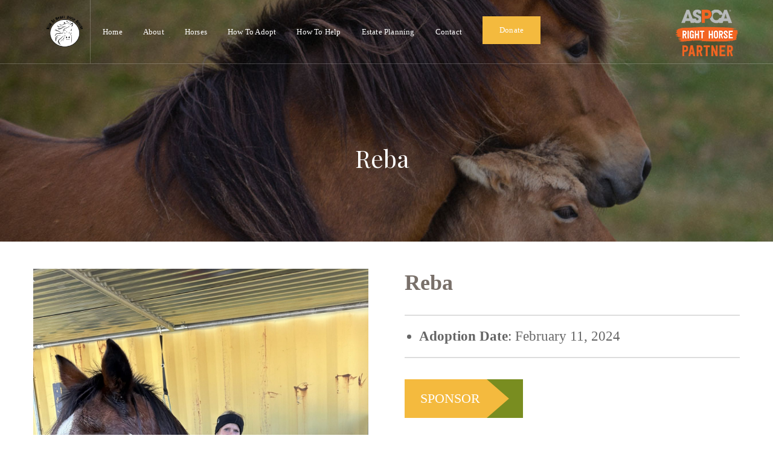

--- FILE ---
content_type: text/html
request_url: https://wildathearthorserescue.org/horse/reba/
body_size: 10083
content:
<!DOCTYPE html>
<html lang="en-US" class="no-js">
<head>
<meta charset="UTF-8">
<meta name="SKYPE_TOOLBAR" content="SKYPE_TOOLBAR_PARSER_COMPATIBLE" />
<link rel="profile" href="https://gmpg.org/xfn/11">
<meta name="viewport" content="width=device-width, initial-scale=1">
<script> 'use strict'; (function(html){html.className = html.className.replace(/\bno-js\b/,'js')})(document.documentElement);</script>
<meta name='robots' content='index, follow, max-image-preview:large, max-snippet:-1, max-video-preview:-1' />
<!-- This site is optimized with the Yoast SEO plugin v26.5 - https://yoast.com/wordpress/plugins/seo/ -->
<title>Reba - Wild At Heart Horse Rescue</title>
<link rel="canonical" href="https://wildathearthorserescue.org/horse/reba/" />
<meta property="og:locale" content="en_US" />
<meta property="og:type" content="article" />
<meta property="og:title" content="Reba - Wild At Heart Horse Rescue" />
<meta property="og:url" content="https://wildathearthorserescue.org/horse/reba/" />
<meta property="og:site_name" content="Wild At Heart Horse Rescue" />
<meta property="article:modified_time" content="2024-02-17T01:55:59+00:00" />
<meta property="og:image" content="https://wildathearthorserescue.org/wp-content/uploads/2024/01/IMG_7364-scaled-e1708134925457.jpeg" />
<meta property="og:image:width" content="1920" />
<meta property="og:image:height" content="2560" />
<meta property="og:image:type" content="image/jpeg" />
<meta name="twitter:card" content="summary_large_image" />
<meta name="twitter:label1" content="Est. reading time" />
<meta name="twitter:data1" content="1 minute" />
<script type="application/ld+json" class="yoast-schema-graph">{"@context":"https://schema.org","@graph":[{"@type":"WebPage","@id":"https://wildathearthorserescue.org/horse/reba/","url":"https://wildathearthorserescue.org/horse/reba/","name":"Reba - Wild At Heart Horse Rescue","isPartOf":{"@id":"https://wildathearthorserescue.org/#website"},"primaryImageOfPage":{"@id":"https://wildathearthorserescue.org/horse/reba/#primaryimage"},"image":{"@id":"https://wildathearthorserescue.org/horse/reba/#primaryimage"},"thumbnailUrl":"https://wildathearthorserescue.org/wp-content/uploads/2024/01/IMG_7364-scaled-e1708134925457.jpeg","datePublished":"2024-01-02T04:10:05+00:00","dateModified":"2024-02-17T01:55:59+00:00","breadcrumb":{"@id":"https://wildathearthorserescue.org/horse/reba/#breadcrumb"},"inLanguage":"en-US","potentialAction":[{"@type":"ReadAction","target":["https://wildathearthorserescue.org/horse/reba/"]}]},{"@type":"ImageObject","inLanguage":"en-US","@id":"https://wildathearthorserescue.org/horse/reba/#primaryimage","url":"https://wildathearthorserescue.org/wp-content/uploads/2024/01/IMG_7364-scaled-e1708134925457.jpeg","contentUrl":"https://wildathearthorserescue.org/wp-content/uploads/2024/01/IMG_7364-scaled-e1708134925457.jpeg","width":1920,"height":2560},{"@type":"BreadcrumbList","@id":"https://wildathearthorserescue.org/horse/reba/#breadcrumb","itemListElement":[{"@type":"ListItem","position":1,"name":"Home","item":"https://wildathearthorserescue.org/"},{"@type":"ListItem","position":2,"name":"Reba"}]},{"@type":"WebSite","@id":"https://wildathearthorserescue.org/#website","url":"https://wildathearthorserescue.org/","name":"Wild At Heart Horse Rescue","description":"Wild At Heart","potentialAction":[{"@type":"SearchAction","target":{"@type":"EntryPoint","urlTemplate":"https://wildathearthorserescue.org/?s={search_term_string}"},"query-input":{"@type":"PropertyValueSpecification","valueRequired":true,"valueName":"search_term_string"}}],"inLanguage":"en-US"}]}</script>
<!-- / Yoast SEO plugin. -->
<link rel='dns-prefetch' href='//fonts.googleapis.com' />
<link rel="alternate" type="application/rss+xml" title="Wild At Heart Horse Rescue &raquo; Feed" href="https://wildathearthorserescue.org/feed/" />
<link rel="alternate" title="oEmbed (JSON)" type="application/json+oembed" href="https://wildathearthorserescue.org/wp-json/oembed/1.0/embed?url=https%3A%2F%2Fwildathearthorserescue.org%2Fhorse%2Freba%2F" />
<link rel="alternate" title="oEmbed (XML)" type="text/xml+oembed" href="https://wildathearthorserescue.org/wp-json/oembed/1.0/embed?url=https%3A%2F%2Fwildathearthorserescue.org%2Fhorse%2Freba%2F&#038;format=xml" />
<style>
.lazyload,
.lazyloading {
max-width: 100%;
}
</style>
<style id='wp-img-auto-sizes-contain-inline-css'>
img:is([sizes=auto i],[sizes^="auto," i]){contain-intrinsic-size:3000px 1500px}
/*# sourceURL=wp-img-auto-sizes-contain-inline-css */
</style>
<!-- <link rel='stylesheet' id='sbi_styles-css' href='https://wildathearthorserescue.org/wp-content/plugins/instagram-feed-pro/css/sbi-styles.min.css?ver=5.12.1'  media='all' /> -->
<!-- <link rel='stylesheet' id='contact-form-7-css' href='https://wildathearthorserescue.org/wp-content/plugins/contact-form-7/includes/css/styles.css?ver=6.1.4'  media='all' /> -->
<!-- <link rel='stylesheet' id='font-awesome-css' href='https://wildathearthorserescue.org/wp-content/plugins/themestek-attorco-extras/icon-picker/icon-libraries/font-awesome/css/font-awesome.min.css?ver=05f2d922970a7d1c6ea9cf4998082c24'  media='all' /> -->
<!-- <link rel='stylesheet' id='themify-css' href='https://wildathearthorserescue.org/wp-content/plugins/themestek-attorco-extras/icon-picker/icon-libraries/themify-icons/themify-icons.css?ver=05f2d922970a7d1c6ea9cf4998082c24'  media='all' /> -->
<!-- <link rel='stylesheet' id='sgicon-css' href='https://wildathearthorserescue.org/wp-content/plugins/themestek-attorco-extras/icon-picker/icon-libraries/stroke-gap-icons/style.css?ver=05f2d922970a7d1c6ea9cf4998082c24'  media='all' /> -->
<!-- <link rel='stylesheet' id='vc_linecons-css' href='https://wildathearthorserescue.org/wp-content/plugins/js_composer/assets/css/lib/vc-linecons/vc_linecons_icons.min.css?ver=7.1'  media='all' /> -->
<!-- <link rel='stylesheet' id='themestek_attorco_business_icon-css' href='https://wildathearthorserescue.org/wp-content/plugins/themestek-attorco-extras/icon-picker/icon-libraries/themestek-attorco-icons/flaticon.css?ver=05f2d922970a7d1c6ea9cf4998082c24'  media='all' /> -->
<link rel="stylesheet" type="text/css" href="//wildathearthorserescue.org/wp-content/cache/wpfc-minified/7ikv0lge/g43d4.css" media="all"/>
<link rel='stylesheet' id='themestek-cs-google-fonts-css' href='//fonts.googleapis.com/css?family=Nunito+Sans%3A700%7CMontserrat%3A100%2C100italic%2C200%2C200italic%2C300%2C300italic%2C400%2Citalic%2C500%2C500italic%2C600%2C600italic%2C700%2C700italic%2C800%2C800italic%2C900%2C900italic%7CPlayfair+Display%3A400%2Citalic%2C700%2C700italic%2C900%2C900italic&#038;ver=1.0.0'  media='all' />
<!-- <link rel='stylesheet' id='themestek-base-icons-css' href='https://wildathearthorserescue.org/wp-content/themes/attorco/libraries/themestek-attorco-icons/css/themestek-attorco-icons.css?ver=05f2d922970a7d1c6ea9cf4998082c24'  media='all' /> -->
<!-- <link rel='stylesheet' id='perfect-scrollbar-css' href='https://wildathearthorserescue.org/wp-content/themes/attorco/libraries/perfect-scrollbar/perfect-scrollbar.min.css?ver=05f2d922970a7d1c6ea9cf4998082c24'  media='all' /> -->
<!-- <link rel='stylesheet' id='chrisbracco-tooltip-css' href='https://wildathearthorserescue.org/wp-content/themes/attorco/libraries/chrisbracco-tooltip/chrisbracco-tooltip.min.css?ver=05f2d922970a7d1c6ea9cf4998082c24'  media='all' /> -->
<!-- <link rel='stylesheet' id='multi-columns-row-css' href='https://wildathearthorserescue.org/wp-content/themes/attorco/css/multi-columns-row.css?ver=05f2d922970a7d1c6ea9cf4998082c24'  media='all' /> -->
<!-- <link rel='stylesheet' id='select2-css' href='https://wildathearthorserescue.org/wp-content/themes/attorco/libraries/select2/select2.min.css?ver=05f2d922970a7d1c6ea9cf4998082c24'  media='all' /> -->
<!-- <link rel='stylesheet' id='flexslider-css' href='https://wildathearthorserescue.org/wp-content/plugins/js_composer/assets/lib/flexslider/flexslider.min.css?ver=7.1'  media='all' /> -->
<!-- <link rel='stylesheet' id='slick-css' href='https://wildathearthorserescue.org/wp-content/themes/attorco/libraries/slick/slick.css?ver=05f2d922970a7d1c6ea9cf4998082c24'  media='all' /> -->
<!-- <link rel='stylesheet' id='slick-theme-css' href='https://wildathearthorserescue.org/wp-content/themes/attorco/libraries/slick/slick-theme.css?ver=05f2d922970a7d1c6ea9cf4998082c24'  media='all' /> -->
<!-- <link rel='stylesheet' id='prettyphoto-css' href='https://wildathearthorserescue.org/wp-content/plugins/js_composer/assets/lib/prettyphoto/css/prettyPhoto.min.css?ver=7.1'  media='all' /> -->
<!-- <link rel='stylesheet' id='bootstrap-css' href='https://wildathearthorserescue.org/wp-content/themes/attorco/css/bootstrap.min.css?ver=05f2d922970a7d1c6ea9cf4998082c24'  media='all' /> -->
<!-- <link rel='stylesheet' id='bootstrap-theme-css' href='https://wildathearthorserescue.org/wp-content/themes/attorco/css/bootstrap-theme.min.css?ver=05f2d922970a7d1c6ea9cf4998082c24'  media='all' /> -->
<!-- <link rel='stylesheet' id='attorco-core-style-css' href='https://wildathearthorserescue.org/wp-content/themes/attorco/css/core.min.css?ver=05f2d922970a7d1c6ea9cf4998082c24'  media='all' /> -->
<!-- <link rel='stylesheet' id='js_composer_front-css' href='https://wildathearthorserescue.org/wp-content/plugins/js_composer/assets/css/js_composer.min.css?ver=7.1'  media='all' /> -->
<!-- <link rel='stylesheet' id='attorco-master-style-css' href='https://wildathearthorserescue.org/wp-content/themes/attorco/css/master-advanced.min.css?ver=05f2d922970a7d1c6ea9cf4998082c24'  media='all' /> -->
<!-- <link rel='stylesheet' id='attorco-responsive-style-css' href='https://wildathearthorserescue.org/wp-content/themes/attorco/css/responsive-advanced.min.css?ver=05f2d922970a7d1c6ea9cf4998082c24'  media='all' /> -->
<!-- <link rel='stylesheet' id='attorco-child-style-css' href='https://wildathearthorserescue.org/wp-content/themes/attorco-child/style.css?ver=05f2d922970a7d1c6ea9cf4998082c24'  media='all' /> -->
<!-- <link rel='stylesheet' id='tste-attorco-theme-style-css' href='https://wildathearthorserescue.org/wp-admin/admin-ajax.php?action=themestek_theme_css&#038;ver=05f2d922970a7d1c6ea9cf4998082c24'  media='all' /> -->
<!-- <link rel='stylesheet' id='ari-fancybox-css' href='https://wildathearthorserescue.org/wp-content/plugins/ari-fancy-lightbox/assets/fancybox/jquery.fancybox.min.css?ver=1.4.1'  media='all' /> -->
<link rel="stylesheet" type="text/css" href="//wildathearthorserescue.org/wp-content/cache/wpfc-minified/m0w5rbi1/g43d4.css" media="all"/>
<style id='ari-fancybox-inline-css'>
BODY .fancybox-container{z-index:200000}BODY .fancybox-is-open .fancybox-bg{opacity:0.87}BODY .fancybox-bg {background-color:#0f0f11}BODY .fancybox-thumbs {background-color:#ffffff}
/*# sourceURL=ari-fancybox-inline-css */
</style>
<script src='//wildathearthorserescue.org/wp-content/cache/wpfc-minified/1b86kzad/hdjk2.js' type="text/javascript"></script>
<!-- <script  src="https://wildathearthorserescue.org/wp-includes/js/jquery/jquery.min.js?ver=3.7.1" id="jquery-core-js"></script> -->
<!-- <script  src="https://wildathearthorserescue.org/wp-includes/js/jquery/jquery-migrate.min.js?ver=3.4.1" id="jquery-migrate-js"></script> -->
<!-- <script  src="https://wildathearthorserescue.org/wp-content/plugins/themestek-attorco-extras/js/jquery-resize.min.js?ver=05f2d922970a7d1c6ea9cf4998082c24" id="jquery-resize-js"></script> -->
<script id="ari-fancybox-js-extra">
/* <![CDATA[ */
var ARI_FANCYBOX = {"lightbox":{"backFocus":false,"trapFocus":false,"thumbs":{"hideOnClose":false},"touch":{"vertical":true,"momentum":true},"buttons":["slideShow","fullScreen","thumbs","close"],"lang":"custom","i18n":{"custom":{"PREV":"Previous","NEXT":"Next","PLAY_START":"Start slideshow (P)","PLAY_STOP":"Stop slideshow (P)","FULL_SCREEN":"Full screen (F)","THUMBS":"Thumbnails (G)","CLOSE":"Close (Esc)","ERROR":"The requested content cannot be loaded. \u003Cbr/\u003E Please try again later."}}},"convert":{"wp_gallery":{"grouping":false},"pdf":{"convert":true},"nextgen":{"convert":true}},"sanitize":null,"viewers":{"pdfjs":{"url":"https://wildathearthorserescue.org/wp-content/plugins/ari-fancy-lightbox/assets/pdfjs/web/viewer.html"}}};
//# sourceURL=ari-fancybox-js-extra
/* ]]> */
</script>
<script src='//wildathearthorserescue.org/wp-content/cache/wpfc-minified/6xie4kp2/hdjk2.js' type="text/javascript"></script>
<!-- <script  src="https://wildathearthorserescue.org/wp-content/plugins/ari-fancy-lightbox/assets/fancybox/jquery.fancybox.min.js?ver=1.4.1" id="ari-fancybox-js"></script> -->
<script></script><link rel="EditURI" type="application/rsd+xml" title="RSD" href="https://wildathearthorserescue.org/xmlrpc.php?rsd" />
<link rel='shortlink' href='https://wildathearthorserescue.org/?p=2649' />
<!-- Facebook Pixel Code -->
<script>
!function(f,b,e,v,n,t,s)
{if(f.fbq)return;n=f.fbq=function(){n.callMethod?
n.callMethod.apply(n,arguments):n.queue.push(arguments)};
if(!f._fbq)f._fbq=n;n.push=n;n.loaded=!0;n.version='2.0';
n.queue=[];t=b.createElement(e);t.async=!0;
t.src=v;s=b.getElementsByTagName(e)[0];
s.parentNode.insertBefore(t,s)}(window, document,'script',
'https://connect.facebook.net/en_US/fbevents.js');
fbq('init', '926604248167550');
fbq('track', 'PageView');
</script>
<!-- End Facebook Pixel Code --><meta name="et-api-version" content="v1"><meta name="et-api-origin" content="https://wildathearthorserescue.org"><link rel="https://theeventscalendar.com/" href="https://wildathearthorserescue.org/wp-json/tribe/tickets/v1/" />		<script>
document.documentElement.className = document.documentElement.className.replace('no-js', 'js');
</script>
<style>
.no-js img.lazyload {
display: none;
}
figure.wp-block-image img.lazyloading {
min-width: 150px;
}
.lazyload,
.lazyloading {
--smush-placeholder-width: 100px;
--smush-placeholder-aspect-ratio: 1/1;
width: var(--smush-image-width, var(--smush-placeholder-width)) !important;
aspect-ratio: var(--smush-image-aspect-ratio, var(--smush-placeholder-aspect-ratio)) !important;
}
.lazyload, .lazyloading {
opacity: 0;
}
.lazyloaded {
opacity: 1;
transition: opacity 400ms;
transition-delay: 0ms;
}
</style>
<!-- Inline CSS Start --><!-- Inline CSS End --><meta name="generator" content="Powered by WPBakery Page Builder - drag and drop page builder for WordPress."/>
<meta name="generator" content="Powered by Slider Revolution 6.5.4 - responsive, Mobile-Friendly Slider Plugin for WordPress with comfortable drag and drop interface." />
<link rel="icon" href="https://wildathearthorserescue.org/wp-content/uploads/2020/10/cropped-logofinal-1-32x32.png" sizes="32x32" />
<link rel="icon" href="https://wildathearthorserescue.org/wp-content/uploads/2020/10/cropped-logofinal-1-192x192.png" sizes="192x192" />
<link rel="apple-touch-icon" href="https://wildathearthorserescue.org/wp-content/uploads/2020/10/cropped-logofinal-1-180x180.png" />
<meta name="msapplication-TileImage" content="https://wildathearthorserescue.org/wp-content/uploads/2020/10/cropped-logofinal-1-270x270.png" />
<script>function setREVStartSize(e){
//window.requestAnimationFrame(function() {				 
window.RSIW = window.RSIW===undefined ? window.innerWidth : window.RSIW;	
window.RSIH = window.RSIH===undefined ? window.innerHeight : window.RSIH;	
try {								
var pw = document.getElementById(e.c).parentNode.offsetWidth,
newh;
pw = pw===0 || isNaN(pw) ? window.RSIW : pw;
e.tabw = e.tabw===undefined ? 0 : parseInt(e.tabw);
e.thumbw = e.thumbw===undefined ? 0 : parseInt(e.thumbw);
e.tabh = e.tabh===undefined ? 0 : parseInt(e.tabh);
e.thumbh = e.thumbh===undefined ? 0 : parseInt(e.thumbh);
e.tabhide = e.tabhide===undefined ? 0 : parseInt(e.tabhide);
e.thumbhide = e.thumbhide===undefined ? 0 : parseInt(e.thumbhide);
e.mh = e.mh===undefined || e.mh=="" || e.mh==="auto" ? 0 : parseInt(e.mh,0);		
if(e.layout==="fullscreen" || e.l==="fullscreen") 						
newh = Math.max(e.mh,window.RSIH);					
else{					
e.gw = Array.isArray(e.gw) ? e.gw : [e.gw];
for (var i in e.rl) if (e.gw[i]===undefined || e.gw[i]===0) e.gw[i] = e.gw[i-1];					
e.gh = e.el===undefined || e.el==="" || (Array.isArray(e.el) && e.el.length==0)? e.gh : e.el;
e.gh = Array.isArray(e.gh) ? e.gh : [e.gh];
for (var i in e.rl) if (e.gh[i]===undefined || e.gh[i]===0) e.gh[i] = e.gh[i-1];
var nl = new Array(e.rl.length),
ix = 0,						
sl;					
e.tabw = e.tabhide>=pw ? 0 : e.tabw;
e.thumbw = e.thumbhide>=pw ? 0 : e.thumbw;
e.tabh = e.tabhide>=pw ? 0 : e.tabh;
e.thumbh = e.thumbhide>=pw ? 0 : e.thumbh;					
for (var i in e.rl) nl[i] = e.rl[i]<window.RSIW ? 0 : e.rl[i];
sl = nl[0];									
for (var i in nl) if (sl>nl[i] && nl[i]>0) { sl = nl[i]; ix=i;}															
var m = pw>(e.gw[ix]+e.tabw+e.thumbw) ? 1 : (pw-(e.tabw+e.thumbw)) / (e.gw[ix]);					
newh =  (e.gh[ix] * m) + (e.tabh + e.thumbh);
}
var el = document.getElementById(e.c);
if (el!==null && el) el.style.height = newh+"px";					
el = document.getElementById(e.c+"_wrapper");
if (el!==null && el) el.style.height = newh+"px";
} catch(e){
console.log("Failure at Presize of Slider:" + e)
}					   
//});
};</script>
<style id="wp-custom-css">
.grecaptcha-badge {
z-index: 10;
}
.site-main{
padding-top: 0px;
}
.themestek-row.wpb_row .themestek-total-col-2.{
position:relative;
}
.vc-hoverbox-inner .vc-hoverbox-block.vc-hoverbox-front.lazyloaded:before {
content: "";
position: absolute;
top: 0;
left: 0;
width: 100%;
height: 100%;
background: rgba(0, 0, 0,0.8);
z-index:-1;
border-radius: 10px;
}
#site-header-menu #site-navigation div.nav-menu > ul > li > a {
text-transform:capitalize;;
}
body .vc-hoverbox-block-inner.vc-hoverbox-back-inner {
font-size: 20px;
}
body .vc-hoverbox-block-inner.vc-hoverbox-back-inner strong {
font-size: 20px;
}
@media only screen and (max-width:767px) {
body .img-mt {margin-top:30px;}
body .img-mb {margin-bottom:30px !important;}	
body .para-mt {margin-top:15px !important;}
body .mobile-order .1 {order:1;}
body .entry-content {padding:0rem;
}	 
body .vc-hoverbox-wrapper.vc_custom_1725861239517 {
padding-top: 23px;
}
body .vc-hoverbox-wrapper.vc_custom_1725861407521 {
padding-top: 23px;
}	
body .vc_custom_1725868246111 {
margin-top: 5rem !important;
}
body .themestek-column.box-items.wpb_column.vc_column_container.vc_col-sm-4 {
margin-top: 8px;
}
body .vc_custom_1726489582613 {
padding-right:0 !important; 
padding-left:0 !important;
}
}
</style>
<noscript><style> .wpb_animate_when_almost_visible { opacity: 1; }</style></noscript>	    <!-- Google tag (gtag.js) -->
<script async src="https://www.googletagmanager.com/gtag/js?id=AW-11325926316"></script>
<script>
window.dataLayer = window.dataLayer || [];
function gtag(){dataLayer.push(arguments);}
gtag('js', new Date());
gtag('config', 'AW-11325926316');
</script>
<!-- Google Tag Manager -->
<script>(function(w,d,s,l,i){w[l]=w[l]||[];w[l].push({'gtm.start':
new Date().getTime(),event:'gtm.js'});var f=d.getElementsByTagName(s)[0],
j=d.createElement(s),dl=l!='dataLayer'?'&l='+l:'';j.async=true;j.src=
'https://www.googletagmanager.com/gtm.js?id='+i+dl;f.parentNode.insertBefore(j,f);
})(window,document,'script','dataLayer','GTM-TCXB9QLL');</script>
<!-- End Google Tag Manager -->
<!-- <link rel='stylesheet' id='rs-plugin-settings-css' href='https://wildathearthorserescue.org/wp-content/plugins/revslider/public/assets/css/rs6.css?ver=6.5.4'  media='all' /> -->
<link rel="stylesheet" type="text/css" href="//wildathearthorserescue.org/wp-content/cache/wpfc-minified/lx8udo6t/hdjk1.css" media="all"/>
<style id='rs-plugin-settings-inline-css'>
#rs-demo-id {}
/*# sourceURL=rs-plugin-settings-inline-css */
</style>
</head>
<body class="wp-singular horse-template-default single single-horse postid-2649 wp-theme-attorco wp-child-theme-attorco-child tribe-no-js themestek-headerstyle-classic-overlay-fullwidth themestek-wide themestek-sidebar-true themestek-sidebar-right wpb-js-composer js-comp-ver-7.1 vc_responsive tribe-theme-attorco">
<!-- Google Tag Manager (noscript) -->
<noscript><iframe data-src="https://www.googletagmanager.com/ns.html?id=GTM-TCXB9QLL"
height="0" width="0" style="display:none;visibility:hidden" src="[data-uri]" class="lazyload" data-load-mode="1"></iframe></noscript>
<!-- End Google Tag Manager (noscript) -->
<div id="themestek-home"></div>
<div class="main-holder">
<div id="page" class="hfeed site">
<header id="masthead" class=" themestek-header-style-classic-fullwidth themestek-header-overlay themestek-main-menu-total-8 themestek-main-menu-more-than-six">
<div class="themestek-header-block  themestek-mmenu-active-color-skin themestek-dmenu-active-color-skin">
<div id="themestek-stickable-header-w-main" class="themestek-stickable-header-w-main">
<div id="themestek-stickable-header-w" class="themestek-stickable-header-w themestek-bgcolor-transparent" style="height:105px">
<div id="site-header" class="site-header themestek-bgcolor-transparent themestek-sticky-bgcolor-white themestek-above-content-yes  themestek-stickable-header">
<div class="site-header-main themestek-table">
<div class="site-branding themestek-table-cell">
<div class="headerlogo themestek-logotype-image themestek-stickylogo-no">
<span class="site-title"><a class="home-link" href="https://wildathearthorserescue.org/" title="Wild At Heart Horse Rescue"><span class="themestek-sc-logo themestek-sc-logo-type-image"><img class="themestek-logo-img standardlogo lazyload" alt="Wild At Heart Horse Rescue" data-src="https://wildathearthorserescue.org/wp-content/uploads/2020/10/logofinal-1.png" src="[data-uri]" style="--smush-placeholder-width: 796px; --smush-placeholder-aspect-ratio: 796/705;"></span></a></span>
<h2 class="site-description">Wild At Heart</h2>
</div>
</div><!-- .site-branding -->
<div id="site-header-menu" class="site-header-menu themestek-table-cell">
<nav id="site-navigation" class="main-navigation" aria-label="Primary Menu" data-sticky-height="90">
<div class="themestek-header-right">	
<div class="themestek-header-text-area themestek-header-button-w">
<div class="themestek-vc_btn3-container themestek-vc_btn3-inline"><a class="themestek-vc_general themestek-vc_btn3 themestek-vc_btn3-size-md themestek-vc_btn3-shape-square themestek-vc_btn3-style-outline themestek-vc_btn3-weight-yes themestek-vc_btn3-color-skincolor" href="#" title="">CONSULTATION</a></div></div>																		<div id="custom_html-5" class="widget_text widget widget_custom_html"><div class="textwidget custom-html-widget"><a href="https://www.myrighthorse.org/organizations/wild-at-heart-horse-rescue-lancaster-ca" target="_blank" class="white-MyRightHorse"><img data-src="https://wildathearthorserescue.org/wp-content/uploads/2022/12/RightHorsePartner_2color.png" style="--smush-placeholder-width: 200px; --smush-placeholder-aspect-ratio: 200/150;width:110px;" src="[data-uri]" class="lazyload"></a>
<a href="https://www.myrighthorse.org/organizations/wild-at-heart-horse-rescue-lancaster-ca" target="_blank" class="black-MyRightHorse">
<img data-src="https://wildathearthorserescue.org/wp-content/uploads/2022/12/RightHorsePartner_2color.png" style="--smush-placeholder-width: 200px; --smush-placeholder-aspect-ratio: 200/150;width:110px;"  src="[data-uri]" class="lazyload"></a></div></div>					</div>
<button id="menu-toggle" class="menu-toggle">
<span class="themestek-hide">Toggle menu</span><i class="themestek-attorco-icon-bars"></i>
</button>
<div class="nav-menu"><ul id="menu-primary" class="nav-menu"><li id="menu-item-686" class="menu-item menu-item-type-post_type menu-item-object-page menu-item-home menu-item-686"><a href="https://wildathearthorserescue.org/">Home</a></li>
<li id="menu-item-1398" class="menu-item menu-item-type-post_type menu-item-object-page menu-item-has-children menu-item-1398"><a href="https://wildathearthorserescue.org/about-us/">About</a>
<ul class="sub-menu">
<li id="menu-item-2099" class="menu-item menu-item-type-post_type menu-item-object-page menu-item-2099"><a href="https://wildathearthorserescue.org/the-right-horse/">The Right Horse</a></li>
<li id="menu-item-2039" class="menu-item menu-item-type-post_type menu-item-object-page menu-item-2039"><a href="https://wildathearthorserescue.org/gallery/">Gallery</a></li>
</ul>
</li>
<li id="menu-item-1229" class="menu-item menu-item-type-post_type menu-item-object-page menu-item-has-children menu-item-1229"><a href="https://wildathearthorserescue.org/horses/">Horses</a>
<ul class="sub-menu">
<li id="menu-item-820" class="menu-item menu-item-type-post_type menu-item-object-page menu-item-820"><a href="https://wildathearthorserescue.org/available-horses/">Available Horses</a></li>
<li id="menu-item-1568" class="menu-item menu-item-type-taxonomy menu-item-object-horses menu-item-1568"><a href="https://wildathearthorserescue.org/horses/sanctuary-horses/">Sanctuary Horses</a></li>
<li id="menu-item-1569" class="menu-item menu-item-type-taxonomy menu-item-object-horses current-horse-ancestor current-menu-parent current-horse-parent menu-item-1569"><a href="https://wildathearthorserescue.org/horses/adopted-horses/">Adopted Horses</a></li>
<li id="menu-item-2005" class="menu-item menu-item-type-taxonomy menu-item-object-horses menu-item-2005"><a href="https://wildathearthorserescue.org/horses/horses-in-transition/">Horses in Transition</a></li>
</ul>
</li>
<li id="menu-item-1096" class="menu-item menu-item-type-post_type menu-item-object-page menu-item-1096"><a href="https://wildathearthorserescue.org/how-to-adopt/">How to Adopt</a></li>
<li id="menu-item-1347" class="menu-item menu-item-type-post_type menu-item-object-page menu-item-1347"><a href="https://wildathearthorserescue.org/how-to-help/">How to Help</a></li>
<li id="menu-item-3104" class="menu-item menu-item-type-post_type menu-item-object-page menu-item-3104"><a href="https://wildathearthorserescue.org/estate-planning/">Estate Planning</a></li>
<li id="menu-item-44" class="menu-item menu-item-type-post_type menu-item-object-page menu-item-44"><a href="https://wildathearthorserescue.org/contact/">Contact</a></li>
<li id="menu-item-1329" class="header-btn menu-item menu-item-type-custom menu-item-object-custom menu-item-1329"><a target="_blank" href="https://paypal.com/donate/?hosted_button_id=4C28MRR3G9NWJ">Donate</a></li>
</ul></div>				</nav><!-- .main-navigation -->
</div><!-- .site-header-menu -->
</div><!-- .site-header-main -->
</div>
</div>
</div>
<div class="themestek-titlebar-wrapper themestek-bg themestek-bgcolor-grey themestek-titlebar-align-left themestek-textcolor-white themestek-bgimage-no">
<div class="themestek-titlebar-wrapper-bg-layer themestek-bg-layer"></div>
<div class="themestek-titlebar entry-header">
<div class="themestek-titlebar-inner-wrapper">
<div class="themestek-titlebar-main">
<div class="container">
<div class="themestek-titlebar-main-inner">
<div class="entry-title-wrapper"><div class="container"><h1 class="entry-title"> Reba</h1></div></div><div class="breadcrumb-wrapper"><div class="container"><div class="breadcrumb-wrapper-inner"><!-- Breadcrumb NavXT output --><span><a title="Go to Wild At Heart Horse Rescue." href="https://wildathearthorserescue.org" class="home"><span>Wild At Heart Horse Rescue</span></a></span> &gt; <span><a title="Go to the Adopted Horses Horse archives." href="https://wildathearthorserescue.org/horses/adopted-horses/" class="taxonomy horses"><span>Adopted Horses</span></a></span> &gt; <span><span class="post post-horse current-item">Reba</span></span></div></div></div>														</div>
</div>
</div><!-- .themestek-titlebar-main -->
</div><!-- .themestek-titlebar-inner-wrapper -->
</div><!-- .themestek-titlebar -->
</div><!-- .themestek-titlebar-wrapper -->
</div>
</header><!-- .site-header -->		<div id="content-wrapper" class="site-content-wrapper">
<div id="content" class="site-content container">
<div id="content-inner" class="site-content-inner row multi-columns-row">
<style>
body div.themestek-titlebar-wrapper {
background-image: url(https://wildathearthorserescue.org/wp-content/uploads/2020/12/hero-bg1.jpg);
background-position: center center;
background-size: cover;
background-repeat: no-repeat;
background-attachment: scroll;
}
</style>
<div class="themestek-row wpb_row vc_row-fluid vc_column-gap-30 themestek-total-col-2 themestek-zindex-0 container themestek-bgimage-position-center_center" style="padding-top:30px;">
<div class="vc_column-gap-30 vc_row">
<div class="themestek-column wpb_column vc_column_container vc_col-sm-6 themestek-zindex-2">
<div class="vc_column-inner  themestek-responsive-custom-39554093">
<div class="wpb_wrapper">	
<img width="1920" height="2560" data-src="https://wildathearthorserescue.org/wp-content/uploads/2024/01/IMG_7364-scaled-e1708134925457.jpeg" class="attachment-full size-full wp-post-image lazyload" alt="" decoding="async" data-srcset="https://wildathearthorserescue.org/wp-content/uploads/2024/01/IMG_7364-scaled-e1708134925457.jpeg 1920w, https://wildathearthorserescue.org/wp-content/uploads/2024/01/IMG_7364-scaled-e1708134925457-225x300.jpeg 225w, https://wildathearthorserescue.org/wp-content/uploads/2024/01/IMG_7364-scaled-e1708134925457-768x1024.jpeg 768w, https://wildathearthorserescue.org/wp-content/uploads/2024/01/IMG_7364-scaled-e1708134925457-1152x1536.jpeg 1152w, https://wildathearthorserescue.org/wp-content/uploads/2024/01/IMG_7364-scaled-e1708134925457-1536x2048.jpeg 1536w" data-sizes="(max-width: 1920px) 100vw, 1920px" data-id="2798" src="[data-uri]" style="--smush-placeholder-width: 1920px; --smush-placeholder-aspect-ratio: 1920/2560;" />			</div>
</div>
</div>
<div class="themestek-column wpb_column vc_column_container vc_col-sm-6 themestek-zindex-0">
<div class="vc_column-inner  ">
<div class="wpb_wrapper">
<h2 style="text-align: left" class="vc_custom_heading">Reba</h2>
<div class="wpb_text_column wpb_content_element  horse-detail-custom-list">
<div class="wpb_wrapper">
<ul>
<li><strong>Adoption Date</strong>: February 11, 2024</li>
</ul>
</div>
</div>
<div class="wpb_text_column wpb_content_element ">
<div class="wpb_wrapper">
</div>
</div>
<div class="vc_btn3-container  btn-arrow vc_btn3-left"><a class="vc_general vc_btn3 vc_btn3-size-lg vc_btn3-shape-square vc_btn3-style-flat vc_btn3-color-inverse" href="https://wildathearthorserescue.org/sponsor/" title="Sponsor">SPONSOR</a></div>
</div>
</div>
</div>
</div>
</div>
				</div><!-- .site-content-inner -->
</div><!-- .site-content -->
</div><!-- .site-content-wrapper -->
<footer id="colophon" class="site-footer ">
<div class="footer_inner_wrapper footer themestek-bg themestek-bgcolor-darkgrey themestek-bgimage-no">
<div class="site-footer-bg-layer themestek-bg-layer"></div>
<div class="site-footer-w">
<div class="footer-rows">
<div class="footer-rows-inner">
<div id="second-footer" class="sidebar-container second-footer themestek-bg themestek-bgcolor-custom themestek-textcolor-white themestek-bgimage-no themestek-second-footer-col-4_4_4" role="complementary">
<div class="second-footer-bg-layer themestek-bg-layer"></div>
<div class="container">
<div class="second-footer-inner">
<div class="row multi-columns-row">
<div class="widget-area col-xs-12 col-sm-6 col-md-4 col-lg-4">
<aside id="media_image-3" class="widget widget_media_image"><img width="300" height="261" data-src="https://wildathearthorserescue.org/wp-content/uploads/2020/11/logo-300x261.png" class="image wp-image-56  attachment-medium size-medium lazyload" alt="" style="--smush-placeholder-width: 300px; --smush-placeholder-aspect-ratio: 300/261;max-width: 100%; height: auto;" decoding="async" data-srcset="https://wildathearthorserescue.org/wp-content/uploads/2020/11/logo-300x261.png 300w, https://wildathearthorserescue.org/wp-content/uploads/2020/11/logo.png 421w" data-sizes="(max-width: 300px) 100vw, 300px" data-id="56" src="[data-uri]" /></aside><aside id="text-4" class="widget widget_text">			<div class="textwidget"><p style="text-align: center;">©2026 Wild At Heart Horse Rescue. All Rights Reserved</p>
</div>
</aside>					</div><!-- .widget-area -->
<div class="widget-area col-xs-12 col-sm-6 col-md-2 col-lg-2">
<aside id="nav_menu-2" class="widget widget_nav_menu"><h3 class="widget-title">Quick Links</h3><div class="menu-footer-menu-container"><ul id="menu-footer-menu-1" class="menu"><li class="menu-item menu-item-type-post_type menu-item-object-page menu-item-2343"><a href="https://wildathearthorserescue.org/about-us/">About us</a></li>
<li class="menu-item menu-item-type-post_type menu-item-object-page menu-item-2344"><a href="https://wildathearthorserescue.org/donate/">Donate</a></li>
<li class="menu-item menu-item-type-post_type menu-item-object-page menu-item-2345"><a href="https://wildathearthorserescue.org/horses/">Horses</a></li>
<li class="menu-item menu-item-type-post_type menu-item-object-page menu-item-2346"><a href="https://wildathearthorserescue.org/how-to-adopt/">How to Adopt</a></li>
<li class="menu-item menu-item-type-post_type menu-item-object-page menu-item-2347"><a href="https://wildathearthorserescue.org/how-to-help/">How to Help</a></li>
</ul></div></aside>					</div><!-- .widget-area -->
<div class="widget-area col-xs-12 col-sm-6 col-md-3 col-lg-3">
<aside id="attorco_contact_widget-2" class="widget attorco_contact_widget"><h3 class="widget-title">Get in touch</h3>		
<ul class="attorco_contact_widget_wrapper">
<li class="themestek-contact-address  themestek-attorco-icon-location-pin">
6854 West Avenue H<br />
Lancaster, CA 93536			</li>			<li class="themestek-contact-phonenumber themestek-attorco-icon-mobile">(805) 795-0662</li>									
</ul>
</aside>					</div><!-- .widget-area -->
<div class="widget-area col-xs-12 col-sm-6 col-md-3 col-lg-3">
<aside id="custom_html-2" class="widget_text widget widget_custom_html"><h3 class="widget-title">Follow us on</h3><div class="textwidget custom-html-widget"><div class="themestek-social-links-wrapper">
<ul class="social-icons"><li class="themestek-social-facebook"><a class=" tooltip-top" target="_blank" href="https://www.facebook.com/Wildathearthorserescue.org/" rel="noopener"><i class="themestek-attorco-icon-facebook"></i></a></li>
<li class="themestek-social-instagram"><a class=" tooltip-top" target="_blank" href="https://www.instagram.com/wildathearthorserescue/" rel="noopener"><i class="themestek-attorco-icon-instagram"></i></a></li>
</ul></div></div></aside><aside id="media_image-2" class="widget widget_media_image"><a href="https://www.myrighthorse.org/organizations/wild-at-heart-horse-rescue-lancaster-ca"><img width="225" height="187" data-src="https://wildathearthorserescue.org/wp-content/uploads/2022/12/GPFGH-footer.png" class="image wp-image-2389  attachment-full size-full lazyload" alt="" style="--smush-placeholder-width: 225px; --smush-placeholder-aspect-ratio: 225/187;max-width: 100%; height: auto;" decoding="async" data-id="2389" src="[data-uri]" /></a></aside>					</div><!-- .widget-area -->
</div><!-- .row.multi-columns-row -->
</div><!-- .second-footer-inner -->
</div><!--  -->
</div><!-- #secondary -->
</div><!-- .footer-inner -->
</div><!-- .footer -->
<div id="bottom-footer-text" class="bottom-footer-text themestek-bottom-footer-text site-info  themestek-bg themestek-bgcolor-custom themestek-textcolor-white themestek-bgimage-no">
<div class="bottom-footer-bg-layer themestek-bg-layer"></div>
<div class="container">
<div class="bottom-footer-inner">
<div class="row multi-columns-row">
<div class="col-xs-12 col-sm-12 themestek-footer2-left ">
&nbsp;
<p style="text-align: center;"><img class="size-full wp-image-56 aligncenter lazyload" data-src="http://softlinetestserver.com/wildathearthorse/wp-content/uploads/2020/11/logo.png" alt="" width="421" height="366" src="[data-uri]" style="--smush-placeholder-width: 421px; --smush-placeholder-aspect-ratio: 421/366;" /></p>
<p style="text-align: center;">Copyright © 2020 <a href="http://softlinetestserver.com/wildathearthorse">Wild At Heart Horse Rescue</a>. All rights reserved.</p>				</div><!-- footer left -->
</div><!-- .row.multi-columns-row --> 
</div><!-- .bottom-footer-inner --> 
</div><!--  --> 
</div><!-- .footer-text -->
</div><!-- .footer-inner-wrapper -->
</div><!-- .site-footer-inner -->
</footer><!-- .site-footer -->
</div><!-- #page .site -->
</div><!-- .main-holder -->
<!-- To Top -->
<a id="totop" href="#top"><i class="themestek-attorco-icon-angle-up"></i></a>
<script>
window.RS_MODULES = window.RS_MODULES || {};
window.RS_MODULES.modules = window.RS_MODULES.modules || {};
window.RS_MODULES.waiting = window.RS_MODULES.waiting || [];
window.RS_MODULES.defered = true;
window.RS_MODULES.moduleWaiting = window.RS_MODULES.moduleWaiting || {};
window.RS_MODULES.type = 'compiled';
</script>
<script type="speculationrules">
{"prefetch":[{"source":"document","where":{"and":[{"href_matches":"/*"},{"not":{"href_matches":["/wp-*.php","/wp-admin/*","/wp-content/uploads/*","/wp-content/*","/wp-content/plugins/*","/wp-content/themes/attorco-child/*","/wp-content/themes/attorco/*","/*\\?(.+)"]}},{"not":{"selector_matches":"a[rel~=\"nofollow\"]"}},{"not":{"selector_matches":".no-prefetch, .no-prefetch a"}}]},"eagerness":"conservative"}]}
</script>
<!-- Facebook Pixel Code -->
<noscript><img height="1" width="1" style="display:none"
src="https://www.facebook.com/tr?id=926604248167550&ev=PageView&noscript=1"
/></noscript>
<!-- End Facebook Pixel Code -->
<script>
jQuery(document).ready(function(){
jQuery("a[href='https://paypal.com/donate/?hosted_button_id=4C28MRR3G9NWJ']").click(function(){
fbq('track', 'Donate');
});
});
</script>		<script>
( function ( body ) {
'use strict';
body.className = body.className.replace( /\btribe-no-js\b/, 'tribe-js' );
} )( document.body );
</script>
<!-- Custom Feeds for Instagram JS -->
<script>
var sbiajaxurl = "https://wildathearthorserescue.org/wp-admin/admin-ajax.php";
</script>
<script> /* <![CDATA[ */var tribe_l10n_datatables = {"aria":{"sort_ascending":": activate to sort column ascending","sort_descending":": activate to sort column descending"},"length_menu":"Show _MENU_ entries","empty_table":"No data available in table","info":"Showing _START_ to _END_ of _TOTAL_ entries","info_empty":"Showing 0 to 0 of 0 entries","info_filtered":"(filtered from _MAX_ total entries)","zero_records":"No matching records found","search":"Search:","all_selected_text":"All items on this page were selected. ","select_all_link":"Select all pages","clear_selection":"Clear Selection.","pagination":{"all":"All","next":"Next","previous":"Previous"},"select":{"rows":{"0":"","_":": Selected %d rows","1":": Selected 1 row"}},"datepicker":{"dayNames":["Sunday","Monday","Tuesday","Wednesday","Thursday","Friday","Saturday"],"dayNamesShort":["Sun","Mon","Tue","Wed","Thu","Fri","Sat"],"dayNamesMin":["S","M","T","W","T","F","S"],"monthNames":["January","February","March","April","May","June","July","August","September","October","November","December"],"monthNamesShort":["January","February","March","April","May","June","July","August","September","October","November","December"],"monthNamesMin":["Jan","Feb","Mar","Apr","May","Jun","Jul","Aug","Sep","Oct","Nov","Dec"],"nextText":"Next","prevText":"Prev","currentText":"Today","closeText":"Done","today":"Today","clear":"Clear"},"registration_prompt":"There is unsaved attendee information. Are you sure you want to continue?"};/* ]]> */ </script><script  src="https://wildathearthorserescue.org/wp-includes/js/dist/hooks.min.js?ver=dd5603f07f9220ed27f1" id="wp-hooks-js"></script>
<script  src="https://wildathearthorserescue.org/wp-includes/js/dist/i18n.min.js?ver=c26c3dc7bed366793375" id="wp-i18n-js"></script>
<script  id="wp-i18n-js-after">
/* <![CDATA[ */
wp.i18n.setLocaleData( { 'text direction\u0004ltr': [ 'ltr' ] } );
//# sourceURL=wp-i18n-js-after
/* ]]> */
</script>
<script  src="https://wildathearthorserescue.org/wp-content/plugins/contact-form-7/includes/swv/js/index.js?ver=6.1.4" id="swv-js"></script>
<script  id="contact-form-7-js-before">
/* <![CDATA[ */
var wpcf7 = {
"api": {
"root": "https:\/\/wildathearthorserescue.org\/wp-json\/",
"namespace": "contact-form-7\/v1"
}
};
//# sourceURL=contact-form-7-js-before
/* ]]> */
</script>
<script  src="https://wildathearthorserescue.org/wp-content/plugins/contact-form-7/includes/js/index.js?ver=6.1.4" id="contact-form-7-js"></script>
<script  src="https://wildathearthorserescue.org/wp-content/plugins/revslider/public/assets/js/rbtools.min.js?ver=6.5.4" defer async id="tp-tools-js"></script>
<script  src="https://wildathearthorserescue.org/wp-content/plugins/revslider/public/assets/js/rs6.min.js?ver=6.5.4" defer async id="revmin-js"></script>
<script  src="https://wildathearthorserescue.org/wp-content/themes/attorco/libraries/perfect-scrollbar/perfect-scrollbar.jquery.min.js?ver=05f2d922970a7d1c6ea9cf4998082c24" id="perfect-scrollbar-js"></script>
<script  src="https://wildathearthorserescue.org/wp-content/themes/attorco/libraries/select2/select2.min.js?ver=05f2d922970a7d1c6ea9cf4998082c24" id="select2-js"></script>
<script  src="https://wildathearthorserescue.org/wp-content/plugins/js_composer/assets/lib/bower/isotope/dist/isotope.pkgd.min.js?ver=7.1" id="isotope-js"></script>
<script  src="https://wildathearthorserescue.org/wp-content/themes/attorco/libraries/jquery-mousewheel/jquery.mousewheel.min.js?ver=05f2d922970a7d1c6ea9cf4998082c24" id="jquery-mousewheel-js"></script>
<script  src="https://wildathearthorserescue.org/wp-content/plugins/js_composer/assets/lib/flexslider/jquery.flexslider.min.js?ver=7.1" id="flexslider-js"></script>
<script  src="https://wildathearthorserescue.org/wp-content/themes/attorco/libraries/sticky-kit/jquery.sticky-kit.min.js?ver=05f2d922970a7d1c6ea9cf4998082c24" id="sticky-kit-js"></script>
<script  src="https://wildathearthorserescue.org/wp-content/themes/attorco/libraries/slick/slick.min.js?ver=05f2d922970a7d1c6ea9cf4998082c24" id="slick-js"></script>
<script  src="https://wildathearthorserescue.org/wp-content/plugins/js_composer/assets/lib/prettyphoto/js/jquery.prettyPhoto.min.js?ver=7.1" id="prettyphoto-js"></script>
<script  src="https://wildathearthorserescue.org/wp-content/plugins/event-tickets/common/build/js/user-agent.js?ver=da75d0bdea6dde3898df" id="tec-user-agent-js"></script>
<script  src="https://wildathearthorserescue.org/wp-content/plugins/js_composer/assets/js/dist/js_composer_front.min.js?ver=7.1" id="wpb_composer_front_js-js"></script>
<script id="attorco-script-js-extra">
/* <![CDATA[ */
var ts_attorco_js_vars = {"themestek_breakpoint":"1200","ajaxurl":"https://wildathearthorserescue.org/wp-admin/admin-ajax.php"};
//# sourceURL=attorco-script-js-extra
/* ]]> */
</script>
<script  src="https://wildathearthorserescue.org/wp-content/themes/attorco/js/scripts.min.js?ver=1.0" id="attorco-script-js"></script>
<script  id="smush-lazy-load-js-before">
/* <![CDATA[ */
var smushLazyLoadOptions = {"autoResizingEnabled":false,"autoResizeOptions":{"precision":5,"skipAutoWidth":true}};
//# sourceURL=smush-lazy-load-js-before
/* ]]> */
</script>
<script  src="https://wildathearthorserescue.org/wp-content/plugins/wp-smushit/app/assets/js/smush-lazy-load.min.js?ver=3.22.3" id="smush-lazy-load-js"></script>
<script></script></body>
</html><!-- WP Fastest Cache file was created in 0.365 seconds, on January 5, 2026 @ 3:37 am -->

--- FILE ---
content_type: text/javascript
request_url: https://wildathearthorserescue.org/wp-content/themes/attorco/js/scripts.min.js?ver=1.0
body_size: 6913
content:
"use strict";jQuery('#totop').hide();jQuery(window).scroll(function(){if(jQuery(this).scrollTop()>=100){jQuery('#totop').fadeIn(200);jQuery('#totop').addClass('top-visible')}else{jQuery('#totop').fadeOut(200);jQuery('#totop').removeClass('top-visible')}});jQuery('#totop').on('click',function(){jQuery('body,html').animate({scrollTop:0},500);return!1});var equalheight=function(container){var currentTallest=0,currentRowStart=0,rowDivs=new Array(),$el,topPosition=0;jQuery(container).each(function(){$el=jQuery(this);jQuery($el).outerHeight('auto')
topPostion=$el.position().top;if(currentRowStart!=topPostion){for(currentDiv=0;currentDiv<rowDivs.length;currentDiv++){rowDivs[currentDiv].height(currentTallest)}
rowDivs.length=0;currentRowStart=topPostion;currentTallest=$el.outerHeight();rowDivs.push($el)}else{rowDivs.push($el);currentTallest=(currentTallest<$el.outerHeight())?($el.outerHeight()):(currentTallest)}
for(currentDiv=0;currentDiv<rowDivs.length;currentDiv++){rowDivs[currentDiv].outerHeight(currentTallest)}})}
function themestek_sticky(){if(typeof jQuery.fn.stick_in_parent=="function"){var offset_px=0;if(jQuery('body').hasClass('admin-bar')){offset_px=jQuery('#wpadminbar').height()}
var pageWidth=jQuery(window).width();if(parseInt(pageWidth)>parseInt(ts_attorco_js_vars.themestek_breakpoint)){jQuery('.themestek-stickable-header').stick_in_parent({'parent':'body','spacer':!1,'offset_top':offset_px})}else{jQuery('.themestek-stickable-header').trigger("sticky_kit:detach")}}}
function themestek_setCookie(c_name,value,exdays){var now=new Date();var time=now.getTime();time+=(3600*1000)*24;now.setTime(time);var c_value=escape(value)+((exdays==null)?"":"; expires="+now.toGMTString());document.cookie=c_name+"="+c_value}
function themestek_yith_wishlist_func(){jQuery(document).off("click",".add_to_wishlist");jQuery(document).on("click",".add_to_wishlist",function(){var b=yith_wcwl_plugin_ajax_web_url;var opts={add_to_wishlist:jQuery(this).data("product-id"),product_type:jQuery(this).data("product-type"),action:"add_to_wishlist"};mgk_yith_ajax_wish_list(jQuery(this),b,opts);return!1});var mgk_yith_ajax_wish_list=function(obj,ajaxurl,opts){jQuery.ajax({type:"POST",url:ts_attorco_js_vars.ajaxurl,data:"product_id="+opts.add_to_wishlist+"&"+jQuery.param(opts),dataType:'json',success:function(resp){response_result=resp.result,response_message=resp.message;jQuery('body .main-holder div#notification').remove();var ntop=jQuery('#wpadminbar')!==undefined?jQuery('#wpadminbar').height():10;var mainObj=obj.closest('.yith-wcwl-add-to-wishlist');if(response_result=='true'){if(MGK_ADD_TO_WISHLIST_SUCCESS_TEXT!==undefined)
jQuery('<div id="notification" class="row"><div class="success">'+MGK_ADD_TO_WISHLIST_SUCCESS_TEXT+'<img class="close" alt="" src="'+IMAGEURL+'/close.png"></div></div>').prependTo('body .main-holder');jQuery('body .main-holder div#notification').css('top',ntop+'px');jQuery('body .main-holder div#notification > div').fadeIn('show');jQuery('.yith-wcwl-add-button',mainObj).addClass('themestek-hide').hide();jQuery('.yith-wcwl-wishlistexistsbrowse',mainObj).addClass('themestek-show').show();jQuery('.yith-wcwl-add-button',mainObj).attr('style','display: none !important');jQuery('.yith-wcwl-wishlistexistsbrowse',mainObj).attr('style','display: block !important');jQuery('html,body').animate({scrollTop:0},300)}else if(response_result=='exists'){if(MGK_ADD_TO_WISHLIST_EXISTS_TEXT!==undefined)
jQuery('<div id="notification" class="row"><div class="success">'+MGK_ADD_TO_WISHLIST_EXISTS_TEXT+'<img class="close" alt="" src="'+IMAGEURL+'/close.png"></div></div>').prependTo('body .main-holder');jQuery('body .main-holder div#notification').css('top',ntop+'px');jQuery('body .main-holder div#notification > div').fadeIn('show');jQuery('.yith-wcwl-add-button',mainObj).attr('style','display: none !important');jQuery('.yith-wcwl-wishlistexistsbrowse',mainObj).attr('style','display: show !important');jQuery('html,body').animate({scrollTop:0},300)}
setTimeout(function(){removeNft()},10000)}})};var removeNft=function(){if(jQuery("#notification")!==undefined)
jQuery("#notification").remove()}};function setHeight(column){var maxHeight=0;column=jQuery(column);column.css('height','auto');if(jQuery(window).width()>479){column.each(function(){if(jQuery(this).height()>maxHeight){maxHeight=jQuery(this).height()}});column.height(maxHeight)}}
function themestek_search_form(){if(jQuery('.themestek-search-form-wrapper').length>0){jQuery('.themestek-search-form-tab > a').on('click',function(e){var mainele=jQuery(this).closest('.themestek-search-form-wrapper');var cpt=jQuery(this).data('cpt');jQuery('input[name="post_type"]',mainele).val(cpt);jQuery('form.themestek-search-form').submit();e.preventDefault()})}}
function themestek_blogmasonry(){if(jQuery().isotope){if(jQuery('#content.themestek-blog-col-page').length>0){jQuery('#content.themestek-blog-col-page').masonry();jQuery('#content.themestek-blog-col-page').isotope({itemSelector:'.post-box',masonry:{},sortBy:'original-order'})}}}
function themestek_stickyFooter(){if(jQuery('body').hasClass('themestek-sticky-footer')){jQuery('div#content-wrapper').css('marginBottom',jQuery('footer#colophon').height())}}
function setEmptySelectBox(element){if(jQuery(element).val()==""){jQuery(element).addClass("empty")}else{jQuery(element).removeClass("empty")}}
function themestek_hide_togle_link(){if(jQuery('#navbar div.mega-menu-wrap ul.mega-menu').length>0){jQuery('h3.menu-toggle').css('display','none')}}
function themestek_reset_gmap(){jQuery('.themestek-fbar-box-w > div > aside').each(function(){var mainthis=jQuery(this);jQuery('iframe[src^="https://www.google.com/maps/"], iframe[src^="http://www.google.com/maps/"]',mainthis).each(function(){if(!jQuery(this).hasClass('themestek-set-gmap')){jQuery(this).attr('src',jQuery(this).attr('src')+'');jQuery(this).on('load',function(){jQuery(this).addClass('themestek-set-gmap').animate({opacity:1},1000)})}})})}
function themestek_hide_gmap(){jQuery('.themestek-fbar-box-w > div > aside').each(function(){var mainthis=jQuery(this);jQuery('iframe[src^="https://www.google.com/maps/"], iframe[src^="http://www.google.com/maps/"]',mainthis).each(function(){if(!jQuery(this).hasClass('themestek-set-gmap')){jQuery(this).css({opacity:0});jQuery(this).css('display','block')}})})}
function themestek_isotope(){jQuery('.themestek-boxes-sortable-yes').each(function(){var gallery_item=jQuery('.themestek-boxes-row-wrapper',this);var filterLinks=jQuery('.themestek-sortable-wrapper a',this);gallery_item.isotope({animationEngine:'best-available'})
filterLinks.on('click',function(e){var selector=jQuery(this).attr('data-filter');gallery_item.isotope({filter:selector,itemSelector:'.isotope-item'});filterLinks.removeClass('selected');jQuery('#filter-by li').removeClass('current-cat');jQuery(this).addClass('selected');e.preventDefault()})})};function themestek_logMarginPadding(){jQuery('.wpb_column').each(function(){if(jQuery(this).hasClass('themestek-left-span')){var margin=jQuery(this).parent().css("padding-left").replace("px","");margin=parseInt(margin);var elewidth=jQuery(this).css("width").replace("px","");elewidth=parseInt(elewidth);var leftsargin=margin+elewidth;var after_inlinecss='';var before_inlinecss='';var randomclass=Math.floor((Math.random()*1000000)+1);randomclass='attorco-random-class-'+randomclass;jQuery(this).addClass(randomclass);after_inlinecss+='padding-left: '+leftsargin+'px;';if(jQuery('.vc_column-inner',this).css('background-image')!='none'){var bgimage=jQuery('.vc_column-inner',this).css('background-image');jQuery('.vc_column-inner',this).css('background-image','none','!important');after_inlinecss+='background-image: '+bgimage+';'}
if(jQuery('.vc_column-inner',this).css('background-color')!=''||jQuery('.vc_column-inner',this).css('background-color')!='inherit'){var bgcolor=jQuery('.vc_column-inner',this).css('background-color');before_inlinecss+='background-color: '+bgcolor+';'}
if(after_inlinecss!=''||before_inlinecss!=''){jQuery("head").append('<style>.'+randomclass+':after{'+after_inlinecss+'} .'+randomclass+':before{'+before_inlinecss+'} .themestek-left-span .vc_column-inner{background-image:none !important;}</style>')}}})}
function themestek_logMarginPadding_right(){jQuery('.wpb_column').each(function(){if(jQuery(this).hasClass('themestek-right-span')){var margin=jQuery(this).parent().css("padding-right").replace("px","");margin=parseInt(margin);var elewidth=jQuery(this).css("width").replace("px","");elewidth=parseInt(elewidth);var leftsargin=margin+elewidth;var after_inlinecss='';var before_inlinecss='';var randomclass=Math.floor((Math.random()*1000000)+1);randomclass='attorco-random-class-'+randomclass;jQuery(this).addClass(randomclass);after_inlinecss+='padding-right: '+leftsargin+'px;';if(jQuery('.vc_column-inner',this).css('background-image')!='none'){var bgimage=jQuery('.vc_column-inner',this).css('background-image');jQuery('.vc_column-inner',this).css('background-image','none','!important');after_inlinecss+='background-image: '+bgimage+';'}
if(jQuery('.vc_column-inner',this).css('background-color')!=''||jQuery('.vc_column-inner',this).css('background-color')!='inherit'){var bgcolor=jQuery('.vc_column-inner',this).css('background-color');before_inlinecss+='background-color: '+bgcolor+';'}
if(after_inlinecss!=''||before_inlinecss!=''){jQuery("head").append('<style>.'+randomclass+':after{'+after_inlinecss+'} .'+randomclass+':before{'+before_inlinecss+'} .themestek-right-span .vc_column-inner{background-image:none !important;}</style>')}}})}
function themestek_circle_progressbar(){jQuery('.themestek-circle-outer').each(function(){var this_circle=jQuery(this);var emptyFill_val=this_circle.data('emptyfill');var thickness_val=this_circle.data('thickness');var fill_gradient=this_circle.data('gradient');var fill_val=this_circle.data('fill');var startangle_val=(-Math.PI/4*2);if(this_circle.closest('.themestek-fid').hasClass('themestek-fid-boxstyle-style2')){var startangle_val=(-Math.PI/4*1.7)}
if(fill_gradient!=''){fill_gradient=fill_gradient.split('|');fill_val={gradient:[fill_gradient[0],fill_gradient[1]]}}
if(typeof jQuery.fn.circleProgress=="function"){var digit=this_circle.data('digit');var before=this_circle.data('before');var after=this_circle.data('after');var digit=Number(digit);var short_digit=(digit/100);var size_val=this_circle.data('size');jQuery('.themestek-circle',this_circle).circleProgress({value:0,size:size_val,startAngle:startangle_val,thickness:thickness_val,emptyFill:emptyFill_val,fill:fill_val}).on('circle-animation-progress',function(event,progress,stepValue){this_circle.find('.themestek-circle-number').html(before+Math.round(stepValue*100)+after)})}
if(void 0!==jQuery.fn.vcwaypoint){this_circle.vcwaypoint(function(direction){if(!this_circle.hasClass('completed')){if(typeof jQuery.fn.circleProgress=="function"){jQuery('.themestek-circle',this_circle).circleProgress({value:short_digit})};this_circle.addClass('completed')}},{offset:'85%'})}})}
jQuery(document).ready(function($){"use strict";jQuery('.nav-menu li').on('hover',function(){if(jQuery(this).children("ul").length==1){var parent=jQuery(this);var child_menu=jQuery(this).children("ul");if(jQuery(parent).offset().left+jQuery(parent).width()+jQuery(child_menu).width()>jQuery(window).width()){jQuery(child_menu).addClass('themestek-nav-left')}else{jQuery(child_menu).removeClass('themestek-nav-left')}}});themestek_search_form();themestek_circle_progressbar();jQuery('a[data-rel^="prettyPhoto"]:not(.envira-gallery-link)').prettyPhoto();jQuery('a.lightboxvid, .lightboxvid a:not(.envira-gallery-link)').prettyPhoto();jQuery('a[rel^="prettyPhoto"]:not(.envira-gallery-link)').prettyPhoto();themestek_hide_gmap();jQuery(".themestek-fbar-btn > a.themestek-fbar-btn-link").on('click',function(){if(jQuery(this).closest('.themestek-fbar-main-w').hasClass('themestek-fbar-position-default')){if(jQuery('.themestek-fbar-box-w').css('display')=='none'){jQuery('.themestek-fbar-open-icon',this).fadeOut();jQuery('.themestek-fbar-close-icon',this).fadeIn();jQuery('.themestek-fbar-box-w').slideDown()}else{jQuery('.themestek-fbar-open-icon',this).fadeIn();jQuery('.themestek-fbar-close-icon',this).fadeOut();jQuery('.themestek-fbar-box-w').slideUp()}}else{}
return!1});jQuery('.themestek-fbar-close, .themestek-fbar-btn > a.themestek-fbar-btn-link, .themestek-float-overlay').on('click',function(){jQuery('.themestek-fbar-box-w').toggleClass('animated');jQuery('.themestek-float-overlay').toggleClass('animated');jQuery('.themestek-fbar-btn').toggleClass('animated')});jQuery("#site-navigation .nav-menu > li.menu-item-has-children, #site-navigation div.nav-menu > ul > li.page_item_has_children, .themestek-mmmenu-override-yes #navbar #site-navigation .mega-menu-wrap .mega-menu.mega-menu-horizontal > li.mega-menu-item-has-children").append("<span class='righticon'><i class='tsicon-fa-plus-square'></i></span>");jQuery('#site-header-menu #site-navigation div.nav-menu > ul > li:has(ul), .themestek-mmmenu-override-yes #site-header-menu #site-navigation .mega-menu-wrap > ul > li:has(ul)').append("<span class='righticon'><i class='themestek-attorco-icon-angle-down'></i></span>");jQuery('.themestek-mmmenu-override-yes #site-navigation .mega-menu-wrap > ul > li.menu-item-language ul').addClass("mega-sub-menu");jQuery('.themestek-mmmenu-override-yes #navbar #site-navigation .mega-menu-wrap .mega-menu.mega-menu-horizontal > li.menu-item-language > a').show();jQuery('.themestek-mmmenu-override-yes #site-navigation .mega-menu-wrap > ul > li.menu-item-language').hover(function(){jQuery('.themestek-mmmenu-override-yes #navbar #site-navigation .mega-menu-wrap .mega-menu.mega-menu-horizontal .mega-menu-flyout .mega-sub-menu').css("display","none");jQuery(this).find('ul').show()},function(){jQuery(this).find('ul').hide()});jQuery('.menu li.current-menu-item').parents('li.mega-menu-megamenu').addClass('mega-current-menu-ancestor');if(!jQuery('body').hasClass("themestek-header-invert")){jQuery(".nav-menu > li:eq(-2), #site-header-menu #site-navigation div.mega-menu-wrap ul.mega-menu.mega-menu-horizontal > li:eq(-2)").addClass("lastsecond");jQuery(".nav-menu > li:eq(-1), #site-header-menu #site-navigation div.mega-menu-wrap ul.mega-menu.mega-menu-horizontal > li:eq(-1)").addClass("last")}
jQuery('.righticon').on('click',function(){if(jQuery(this).siblings('.sub-menu, .children, .mega-sub-menu').hasClass('open')){jQuery(this).siblings('.sub-menu, .children, .mega-sub-menu').removeClass('open');jQuery('i',jQuery(this)).removeClass('themestek-attorco-icon-angle-up').addClass('themestek-attorco-icon-angle-down')}else{jQuery(this).siblings('.sub-menu, .children, .mega-sub-menu').addClass('open');jQuery('i',jQuery(this)).removeClass('themestek-attorco-icon-angle-down').addClass('themestek-attorco-icon-angle-up')}
return!1});jQuery("a[data-gal^='prettyPhoto']").prettyPhoto({hook:'data-gal'});jQuery(".themestek-slider-wrapper > div > div > div:contains('Revolution Slider Error')").css("margin-top","0");jQuery('select').select2();themestek_yith_wishlist_func();themestek_logMarginPadding();themestek_logMarginPadding_right();jQuery('.vc_row-o-equal-height, .themestek-equalheightdiv').each(function(){var thisRow=jQuery(this);jQuery('.wpb_column',thisRow).each(function(){var thisColumn=jQuery(this);if(((jQuery('.themestek-col-wrapper-bg-layer',thisColumn).length>0&&(jQuery('.themestek-col-wrapper-bg-layer',thisColumn).css('background-image')!='none'))||(jQuery('.vc_column-inner',thisColumn).length>0&&(jQuery('.vc_column-inner',thisColumn).css('background-image')!='none')))&&(jQuery('.wpb_wrapper',thisColumn).html().trim()=='')){if(jQuery('.themestek-col-wrapper-bg-layer',thisColumn).length>0&&(jQuery('.themestek-col-wrapper-bg-layer',thisColumn).css('background-image')!='none')){var bgimage=jQuery('.themestek-col-wrapper-bg-layer',thisColumn).css('background-image').replace('url(','');bgimage=bgimage.replace(')','')}else{var bgimage=jQuery('.vc_column-inner',thisColumn).css('background-image').replace('url(','');bgimage=bgimage.replace(')','')}
if(jQuery('.themestek-equal-height-image',thisColumn).length==0){jQuery('.vc_column-inner',thisColumn).after('<img src='+bgimage+' class="themestek-equal-height-image" />')}
jQuery(thisColumn).addClass('themestek-emtydiv')}})});jQuery(".themestek-header-search-link a").on('click',function(){jQuery(".themestek-search-overlay").addClass('st-show');jQuery("body").addClass('st-prevent-scroll');jQuery(".field.searchform-s").focus();return!1});jQuery(".themestek-icon-close").on('click',function(){jQuery(".themestek-search-overlay").removeClass('st-show');jQuery("body").removeClass('st-prevent-scroll');return!1});jQuery('.themestek-site-searchform').on('click',function(event){event.stopPropagation()});jQuery(".themestek-row-fullwidth-true.full-colum-height-widht > .grid_section > .vc_column_container img.vc_single_image-img").each(function(){var imgsrc=jQuery(this).attr("src");jQuery(this).parent().parent().parent().parent().parent('.vc_column_container').css('background-image','url('+imgsrc+')')});jQuery(".themestek-social-share a").each(function(){jQuery(this).on('click',function(){var service_url=jQuery(this).parent().data('ts-service-url');window.open(service_url,'TSSocialWindow',"width=600,height=300");return!1})});if(typeof jQuery.fn.prettyPhoto=="function"){jQuery('div.gallery a[href*=".jpg"], div.gallery a[href*=".jpeg"], div.gallery a[href*=".png"], div.gallery a[href*=".gif"]').each(function(){if(jQuery(this).attr('target')!='_blank'){jQuery(this).attr('rel','prettyPhoto[wp-gallery]')}});jQuery('.gallery-item a[href*=".jpg"], .gallery-item a[href*=".jpeg"], .gallery-item a[href*=".png"], .gallery-item a[href*=".gif"]').each(function(){if(jQuery(this).attr('target')!='_blank'){jQuery(this).attr('rel','prettyPhoto[coregallery]')}});jQuery('a[href*=".jpg"], a[href*=".jpeg"], a[href*=".png"], a[href*=".gif"]').each(function(){if(jQuery(this).attr('target')!='_blank'&&!jQuery(this).hasClass('prettyphoto')){var attr=$(this).attr('rel');if(typeof attr!==typeof undefined&&attr!==!1&&attr!='prettyPhoto'){jQuery(this).attr('data-rel','prettyPhoto')}}});jQuery('a[data-rel^="prettyPhoto"]:not(.envira-gallery-link)').prettyPhoto();jQuery('a.themestek_prettyphoto:not(.envira-gallery-link), div.themestek_prettyphoto a:not(.envira-gallery-link)').prettyPhoto();jQuery('a[rel^="prettyPhoto"]:not(.envira-gallery-link)').prettyPhoto();jQuery("a.themestek-open-gallery").on('click',function(){var id=jQuery(this).data('id');var currid=window['api_images_'+id];jQuery.prettyPhoto.open(window['api_images_'+id],window['api_titles_'+id],window['api_desc_'+id])})}
$("[data-appear-animation]").each(function(){var self=$(this);var animation=self.data("appear-animation");var delay=(self.data("appear-animation-delay")?self.data("appear-animation-delay"):0);if($(window).width()>959){self.html('0');if(void 0!==jQuery.fn.vcwaypoint){self.vcwaypoint(function(direction){if(!self.hasClass('completed')){var from=self.data('from');var to=self.data('to');var interval=self.data('interval');self.numinate({format:'%counter%',from:from,to:to,runningInterval:2000,stepUnit:interval,onComplete:function(elem){self.addClass('completed')}})}},{offset:'85%'})}}else{if(animation=='animateWidth'){self.css('width',self.data("width"))}}});if(jQuery('.themestek-reviews-box').length>0){setHeight('.themestek-reviews-box.col-lg-6.col-sm-6.col-md-6');setHeight('.themestek-reviews-box.col-lg-4.col-sm-6.col-md-4');setHeight('.themestek-reviews-box.col-lg-3.col-sm-6.col-md-3')}
if(jQuery('.themestek-stickable-header').length>0){themestek_sticky()}
$('#site-navigation a[href="#"]').on('click',function(){return!1});$(".themestek-close-icon").on('click',function(){$("#page").css('padding-top',(parseInt($("#page").css('padding-top'))-parseInt($(".themestek-wbar").height()))+'px');$(".themestek-wbar").slideUp();themestek_setCookie('themestek_hidewbar','1',1)});var galleryhtml=jQuery(".gallery-size-full br").each(function(){jQuery(this).remove()});jQuery("a.themestek-open-gallery").on('click',function(){var href=jQuery(this).attr('href');var id=href.replace("#themestek-embed-code-","");var currid=window['api_images_'+id];jQuery.prettyPhoto.open(window['api_images_'+id],window['api_titles_'+id],window['api_desc_'+id])});if(jQuery().isotope){jQuery(window).on('load',function(){"use strict";themestek_isotope()});jQuery(window).resize(function(){themestek_isotope()})}
$('.themestek-portfolio-likes').on('click',function(e){e.preventDefault();var link=$(this);if(link.hasClass('like-active'))return!1;$(this).html('<i class="fa fa-circle-o-notch fa fa-spin"></i>');var id=$(this).attr('id');$.post(ts_attorco_js_vars.ajaxurl,{action:'themestek-portfolio-likes',likes_id:id},function(data){$('i.fa fa-heart-o',link).removeClass('fa fa-heart-o').addClass('fa fa-heart');link.html(data).addClass('like-active')})});jQuery('footer#colophon').resize(function(){themestek_stickyFooter()});themestek_stickyFooter();equalheight('.themestek-equalheightdiv  .wpb_column.vc_column_container');themestek_hide_togle_link();jQuery("#themestek-header-slider > div > div:contains('Revolution Slider Error')").css("margin","auto");$.fn.smTimeline=function(option,value){jQuery(this).each(function(){var $sm_timeline=jQuery(this);var is_mobile_view=jQuery(window).width()<768;$sm_timeline.find('.timeline-element').each(function(){var $this=jQuery(this);var $timeline_spine=$this.find('.themestek-timeline-spine');if(is_mobile_view){$this.addClass('wow fadeInUp');$timeline_spine.attr('style','')}else{if($this.hasClass('left-side')){$this.find('.themestek-animation-wrap').addClass('wow fadeInLeft')}else if($this.hasClass('right-side')){$this.find('.themestek-animation-wrap').addClass('wow fadeInRight')}
if($this.next().length==0)return;var $next=$this.next();var $next_tl_spine=$next.find('.themestek-timeline-spine');if($next.hasClass('themestek-date-separator')){$timeline_spine.height($next.offset().top-$timeline_spine.offset().top-5)}else if($next_tl_spine.length){$timeline_spine.height($next_tl_spine.offset().top-$timeline_spine.offset().top-25)}}})})}
jQuery('.themestek-boxes-view-carousel, .themestek-boxes-view-carousel-leftimg, .themestek-boxes-view-carousel-bottomimg').each(function(){var thisElement=jQuery(this);var themestek_column=3;var themestek_slidestoscroll=3;var themestek_slidestoscroll_1200=3;var themestek_slidestoscroll_992=3;var themestek_slidestoscroll_768=2;var themestek_slidestoscroll_479=1;var themestek_slidestoscroll_0=1;if(jQuery(this).data('themestek-slidestoscroll')=='1'){var themestek_slidestoscroll=1;var themestek_slidestoscroll_1200=1;var themestek_slidestoscroll_992=1;var themestek_slidestoscroll_768=1;var themestek_slidestoscroll_479=1;var themestek_slidestoscroll_0=1}
var themestek_responsive=[{breakpoint:1200,settings:{slidesToShow:3,slidesToScroll:themestek_slidestoscroll_1200}},{breakpoint:768,settings:{slidesToShow:2,slidesToScroll:themestek_slidestoscroll_768}},{breakpoint:479,settings:{slidesToShow:1,slidesToScroll:themestek_slidestoscroll_479}},{breakpoint:0,settings:{slidesToShow:1,slidesToScroll:themestek_slidestoscroll_0}}];if(jQuery(this).hasClass('themestek-boxes-col-three')){themestek_column=3;themestek_slidestoscroll=3;var themestek_slidestoscroll_1200=3;var themestek_slidestoscroll_768=2;var themestek_slidestoscroll_479=1;var themestek_slidestoscroll_0=1;if(jQuery(this).data('themestek-slidestoscroll')=='1'){var themestek_slidestoscroll=1;var themestek_slidestoscroll_1200=1;var themestek_slidestoscroll_768=1;var themestek_slidestoscroll_479=1;var themestek_slidestoscroll_0=1}
themestek_responsive=[{breakpoint:1200,settings:{slidesToShow:3,slidesToScroll:themestek_slidestoscroll_1200,}},{breakpoint:768,settings:{slidesToShow:2,slidesToScroll:themestek_slidestoscroll_768}},{breakpoint:479,settings:{slidesToShow:1,slidesToScroll:themestek_slidestoscroll_479}},{breakpoint:0,settings:{slidesToShow:1,slidesToScroll:themestek_slidestoscroll_0}}]}else if(jQuery(this).hasClass('themestek-boxes-col-one')){themestek_column=1;themestek_slidestoscroll=1;themestek_responsive=[{breakpoint:1200,settings:{slidesToShow:1,slidesToScroll:1,arrows:!1}},{breakpoint:768,settings:{slidesToShow:1,slidesToScroll:1,arrows:!1}},{breakpoint:479,settings:{slidesToShow:1,slidesToScroll:1,arrows:!1}},{breakpoint:0,settings:{slidesToShow:1,slidesToScroll:1,arrows:!1}}]}else if(jQuery(this).hasClass('themestek-boxes-col-two')){themestek_column=2;themestek_slidestoscroll=2;var themestek_slidestoscroll_1200=2;var themestek_slidestoscroll_768=2;var themestek_slidestoscroll_479=1;var themestek_slidestoscroll_0=1;if(jQuery(this).data('themestek-slidestoscroll')=='1'){var themestek_slidestoscroll=1;var themestek_slidestoscroll_1200=1;var themestek_slidestoscroll_768=1;var themestek_slidestoscroll_479=1;var themestek_slidestoscroll_0=1}
themestek_responsive=[{breakpoint:1200,settings:{slidesToShow:2,slidesToScroll:themestek_slidestoscroll_1200}},{breakpoint:768,settings:{slidesToShow:2,slidesToScroll:themestek_slidestoscroll_768}},{breakpoint:479,settings:{slidesToShow:1,slidesToScroll:themestek_slidestoscroll_479}},{breakpoint:0,settings:{slidesToShow:1,slidesToScroll:themestek_slidestoscroll_0}}]}else if(jQuery(this).hasClass('themestek-boxes-col-four')){themestek_column=4;themestek_slidestoscroll=4;var themestek_slidestoscroll_1200=4;var themestek_slidestoscroll_992=3;var themestek_slidestoscroll_768=2;var themestek_slidestoscroll_479=1;var themestek_slidestoscroll_0=1;if(jQuery(this).data('themestek-slidestoscroll')=='1'){var themestek_slidestoscroll=1;var themestek_slidestoscroll_1200=1;var themestek_slidestoscroll_992=1;var themestek_slidestoscroll_768=1;var themestek_slidestoscroll_479=1;var themestek_slidestoscroll_0=1}
themestek_responsive=[{breakpoint:1200,settings:{slidesToShow:4,slidesToScroll:themestek_slidestoscroll_1200}},{breakpoint:992,settings:{slidesToShow:3,slidesToScroll:themestek_slidestoscroll_992}},{breakpoint:768,settings:{slidesToShow:2,slidesToScroll:themestek_slidestoscroll_768}},{breakpoint:479,settings:{slidesToShow:1,slidesToScroll:themestek_slidestoscroll_479}},{breakpoint:0,settings:{slidesToShow:1,slidesToScroll:themestek_slidestoscroll_0}}]}else if(jQuery(this).hasClass('themestek-boxes-col-five')){themestek_column=5;themestek_slidestoscroll=5;var themestek_slidestoscroll_1200=5;var themestek_slidestoscroll_768=3;var themestek_slidestoscroll_479=1;var themestek_slidestoscroll_0=1;if(jQuery(this).data('themestek-slidestoscroll')=='1'){var themestek_slidestoscroll=1;var themestek_slidestoscroll_1200=1;var themestek_slidestoscroll_768=1;var themestek_slidestoscroll_479=1;var themestek_slidestoscroll_0=1}
themestek_responsive=[{breakpoint:1200,settings:{slidesToShow:5,slidesToScroll:themestek_slidestoscroll_1200}},{breakpoint:768,settings:{slidesToShow:3,slidesToScroll:themestek_slidestoscroll_768}},{breakpoint:479,settings:{slidesToShow:1,slidesToScroll:themestek_slidestoscroll_479}},{breakpoint:0,settings:{slidesToShow:1,slidesToScroll:themestek_slidestoscroll_0}}]}else if(jQuery(this).hasClass('themestek-boxes-col-six')){themestek_column=6;themestek_slidestoscroll=6;var themestek_slidestoscroll_1200=6;var themestek_slidestoscroll_768=3;var themestek_slidestoscroll_479=1;var themestek_slidestoscroll_0=1;if(jQuery(this).data('themestek-slidestoscroll')=='1'){var themestek_slidestoscroll=1;var themestek_slidestoscroll_1200=1;var themestek_slidestoscroll_768=1;var themestek_slidestoscroll_479=1;var themestek_slidestoscroll_0=1}
themestek_responsive=[{breakpoint:1200,settings:{slidesToShow:6,slidesToScroll:themestek_slidestoscroll_1200}},{breakpoint:768,settings:{slidesToShow:3,slidesToScroll:themestek_slidestoscroll_768}},{breakpoint:479,settings:{slidesToShow:1,slidesToScroll:themestek_slidestoscroll_479}},{breakpoint:0,settings:{slidesToShow:1,slidesToScroll:themestek_slidestoscroll_0}}]}
var themestek_fade=!1;if(jQuery(this).data('themestek-effecttype')=='fade'){themestek_fade=!0}
var themestek_speed=800;if(jQuery.trim(jQuery(this).data('themestek-speed'))!=''){themestek_speed=jQuery.trim(jQuery(this).data('themestek-speed'))}
var themestek_autoplay=!1;if(jQuery(this).data('themestek-autoplay')=='1'){themestek_autoplay=!0}
var themestek_autoplayspeed=2000;if(jQuery.trim(jQuery(this).data('themestek-autoplayspeed'))!=''){themestek_autoplayspeed=jQuery.trim(jQuery(this).data('themestek-autoplayspeed'))}
var themestek_loop=!1;if(jQuery.trim(jQuery(this).data('themestek-loop'))=='1'){themestek_loop=!0}
var themestek_dots=!1;if(jQuery.trim(jQuery(this).data('themestek-dots'))=='1'){themestek_dots=!0}
var themestek_nav=!1;if(jQuery.trim(jQuery(this).data('themestek-nav'))=='1'||jQuery.trim(jQuery(this).data('themestek-nav'))=='above'||jQuery.trim(jQuery(this).data('themestek-nav'))=='below'){themestek_nav=!0}
var themestek_centermode=!1;if(jQuery.trim(jQuery(this).data('themestek-centermode'))=='1'){themestek_centermode=!0}
var themestek_pauseonfocus=!1;if(jQuery.trim(jQuery(this).data('themestek-pauseonfocus'))=='1'){themestek_pauseonfocus=!0}
var themestek_pauseonhover=!1;if(jQuery.trim(jQuery(this).data('themestek-pauseonhover'))=='1'){themestek_pauseonhover=!0}
var themestek_rtl=!1;if(jQuery('body').hasClass('rtl')){themestek_rtl=!0}
jQuery('.themestek-boxes-row-wrapper > div',this).removeClass(function(index,css){return(css.match(/(^|\s)col-\S+/g)||[]).join(' ')});jQuery('.themestek-boxes-row-wrapper',this).slick({fade:themestek_fade,speed:themestek_speed,centerMode:themestek_centermode,pauseOnFocus:themestek_pauseonfocus,pauseOnHover:themestek_pauseonhover,slidesToShow:themestek_column,slidesToScroll:themestek_slidestoscroll,autoplay:themestek_autoplay,autoplaySpeed:themestek_autoplayspeed,rtl:themestek_rtl,dots:themestek_dots,pauseOnDotsHover:!1,arrows:themestek_nav,adaptiveHeight:!1,infinite:themestek_loop,responsive:themestek_responsive})});jQuery('.themestek-boxes-row-wrapper',this).on('setPosition',function(event,slick){jQuery(this).find(".themestek-flexslider").each(function(){jQuery(this).resize()})});jQuery(".themestek-slick-arrow.themestek-slick-next",this).on('click',function(){jQuery('.themestek-boxes-row-wrapper',jQuery(this).closest('.themestek-boxes-view-carousel')).slick('slickNext')});jQuery(".themestek-slick-arrow.themestek-slick-prev",this).on('click',function(){jQuery('.themestek-boxes-row-wrapper',jQuery(this).closest('.themestek-boxes-view-carousel')).slick('slickPrev')});jQuery('.themestek-boxes-view-slickview,.themestek-boxes-view-slickview-leftimg').each(function(){var themestek_fade=!1;if(jQuery(this).data('themestek-effecttype')=='fade'){themestek_fade=!0}
var themestek_speed=800;if(jQuery.trim(jQuery(this).data('themestek-speed'))!=''){themestek_speed=jQuery.trim(jQuery(this).data('themestek-speed'))}
var themestek_autoplay=!1;if(jQuery(this).data('themestek-autoplay')=='1'){themestek_autoplay=!0}
var themestek_autoplayspeed=2000;if(jQuery.trim(jQuery(this).data('themestek-autoplayspeed'))!=''){themestek_autoplayspeed=jQuery.trim(jQuery(this).data('themestek-autoplayspeed'))}
var themestek_loop=!1;if(jQuery.trim(jQuery(this).data('themestek-loop'))=='1'){themestek_loop=!0}
var themestek_dots=!1;if(jQuery.trim(jQuery(this).data('themestek-dots'))=='1'){themestek_dots=!0}
var themestek_nav=!1;if(jQuery.trim(jQuery(this).data('themestek-nav'))=='1'){themestek_nav=!0}
var testinav=jQuery('.testimonials-nav',this);var testiinfo=jQuery('.testimonials-info',this);var rtloption=!1;if(jQuery('body').hasClass('rtl')){rtloption=!0}
jQuery('.testimonials-info',this).slick({fade:themestek_fade,arrows:!0,asNavFor:testinav,adaptiveHeight:!0,speed:themestek_speed,autoplay:themestek_autoplay,autoplaySpeed:themestek_autoplayspeed,infinite:themestek_loop,rtl:rtloption});jQuery('.testimonials-nav',this).slick({slidesToShow:1,asNavFor:testiinfo,centerMode:!0,centerPadding:0,focusOnSelect:!0,autoplay:themestek_autoplay,autoplaySpeed:themestek_autoplayspeed,speed:themestek_speed,arrows:themestek_nav,dots:themestek_dots,variableWidth:!0,infinite:themestek_loop,rtl:rtloption})});jQuery('.themestek-boxes-view-slickview-bottomimg').each(function(){var themestek_fade=!1;if(jQuery(this).data('themestek-effecttype')=='fade'){themestek_fade=!0}
var themestek_speed=800;if(jQuery.trim(jQuery(this).data('themestek-speed'))!=''){themestek_speed=jQuery.trim(jQuery(this).data('themestek-speed'))}
var themestek_autoplay=!1;if(jQuery(this).data('themestek-autoplay')=='1'){themestek_autoplay=!0}
var themestek_autoplayspeed=2000;if(jQuery.trim(jQuery(this).data('themestek-autoplayspeed'))!=''){themestek_autoplayspeed=jQuery.trim(jQuery(this).data('themestek-autoplayspeed'))}
var themestek_loop=!1;if(jQuery.trim(jQuery(this).data('themestek-loop'))=='1'){themestek_loop=!0}
var themestek_dots=!1;if(jQuery.trim(jQuery(this).data('themestek-dots'))=='1'){themestek_dots=!0}
var themestek_nav=!1;if(jQuery.trim(jQuery(this).data('themestek-nav'))=='1'){themestek_nav=!0}
var testinav=jQuery('.testimonials-nav',this);var testiinfo=jQuery('.testimonials-info',this);var rtloption=!1;if(jQuery('body').hasClass('rtl')){rtloption=!0}
jQuery('.testimonials-info',this).slick({fade:themestek_fade,arrows:!1,asNavFor:testinav,adaptiveHeight:!0,speed:themestek_speed,autoplay:themestek_autoplay,autoplaySpeed:themestek_autoplayspeed,infinite:themestek_loop,rtl:rtloption});jQuery('.testimonials-nav',this).slick({slidesToShow:1,asNavFor:testiinfo,centerMode:!0,centerPadding:0,focusOnSelect:!0,autoplay:themestek_autoplay,autoplaySpeed:themestek_autoplayspeed,speed:themestek_speed,arrows:!0,dots:themestek_dots,variableWidth:!0,infinite:themestek_loop,rtl:rtloption})});if(jQuery('body').hasClass('themestek-one-page-site')){var x=1;nav=jQuery('.mega-menu-wrap, div.nav-menu');nav.find('a[href="#themestek-home"]').parent().addClass('mega-current-menu-item mega-current_page_item current-menu-ancestor current-menu-item current_page_item');nav.find('a').each(function(){if(x!=1){jQuery(this).parent().removeClass('mega-current-menu-item mega-current_page_item current-menu-ancestor current-menu-item current_page_item')}
x=0});var sections=jQuery('.themestek-row, #themestek-header-slider'),nav=jQuery('.mega-menu-wrap, div.nav-menu'),nav_height=jQuery('#site-navigation').data('sticky-height')-1;jQuery(window).on('scroll',function(){if(jQuery('body').scrollTop()<5){nav.find('a').parent().removeClass('mega-current-menu-item mega-current_page_item current-menu-ancestor current-menu-item current_page_item');nav.find('a[href="#themestek-home"]').parent().addClass('mega-current-menu-item mega-current_page_item current-menu-ancestor current-menu-item current_page_item')}
var cur_pos=jQuery(this).scrollTop();sections.each(function(){var top=jQuery(this).offset().top-(nav_height+2),bottom=top+jQuery(this).outerHeight();if(cur_pos>=top&&cur_pos<=bottom){if(typeof jQuery(this)!='undefined'&&typeof jQuery(this).attr('id')!='undefined'&&jQuery(this).attr('id')!=''){var mainThis=jQuery(this);nav.find('a').removeClass('mega-current-menu-item mega-current_page_item current-menu-ancestor current-menu-item current_page_item');jQuery(this).addClass('mega-current-menu-item mega-current_page_item current-menu-ancestor current-menu-item current_page_item');var arr=mainThis.attr('id');nav.find('a').parent().removeClass('mega-current-menu-item mega-current_page_item current-menu-ancestor current-menu-item current_page_item');nav.find('a').each(function(){var menuAttr=jQuery(this).attr('href').split('#')[1];if(menuAttr==arr){jQuery(this).parent().addClass('mega-current-menu-item mega-current_page_item current-menu-ancestor current-menu-item current_page_item')}})}}})});nav.find('a').on('click',function(){var $el=jQuery(this),id=$el.attr('href');var arr=id.split('#')[1];jQuery('html, body').animate({scrollTop:jQuery('#'+arr).offset().top-nav_height},500);return!1})}});jQuery(window).on('load',function(){"use strict";if(jQuery('.themestek-flexslider').length>0){jQuery('.themestek-flexslider').flexslider({animation:"slide",controlNav:!0,directionNav:!1,start:function(){if(jQuery('.themestek-timeline').length>0){jQuery('.themestek-timeline').smTimeline()}}})}
function themestek_hide_preloader(){jQuery('.themestek-pre-loader-container').fadeOut(1000)}
if(jQuery('.themestek-pre-loader-container').length>0){setTimeout(themestek_hide_preloader,100)}
if(jQuery('.themestek-timeline').length>0){jQuery('.themestek-timeline').smTimeline()}
var $container=jQuery('.portfolio-wrapper');$container.isotope({filter:'*',animationOptions:{duration:750,easing:'linear',queue:!1,}});jQuery('nav.portfolio-sortable-list ul li a').on('click',function(){var selector=jQuery(this).attr('data-filter');$container.isotope({filter:selector,animationOptions:{duration:750,easing:'linear',queue:!1,}});jQuery('nav.portfolio-sortable-list').find('a.selected').removeClass('selected');jQuery(this).addClass('selected');return!1});if(jQuery('.themestek-slider-wrapper .nivoSlider').length>0){jQuery('.themestek-slider-wrapper .nivoSlider').nivoSlider()}
var rtloption=!1;if(jQuery('body').hasClass('rtl')){rtloption=!0}
jQuery('.themestek-slick-carousel').slick({autoplay:!0,arrows:!1,dots:!0,rtl:rtloption,});(function(){var nav=jQuery('#site-navigation'),button,menu;if(!nav)
return;button=nav.find('.menu-toggle');if(!button)
return;menu=nav.find('.nav-menu');if(!menu||!menu.children().length){button.hide();return}
jQuery('.menu-toggle').on('click.attorco',function(){nav.toggleClass('toggled-on')})})();jQuery('.righticon').each(function(){var mainele=this;if(jQuery(mainele).prev().prev().length>0){if(jQuery(mainele).prev().prev().attr('href')=='#'){jQuery(mainele).prev().prev().on('click',function(){jQuery(mainele).trigger("click")})}}});themestek_blogmasonry();jQuery(".themestek-fbar-content-wrapper").perfectScrollbar({suppressScrollX:!0,includePadding:!0});jQuery(".themestek-header-style-classic-vertical .themestek-header-block").perfectScrollbar({suppressScrollX:!0,includePadding:!0})});jQuery(window).resize(function(){"use strict";equalheight('.themestek-equalheightdiv  .wpb_column.vc_column_container');setTimeout(function(){jQuery('.themestek-timeline').smTimeline()},100);if(jQuery('.themestek-reviews-box').length>0){setHeight('.themestek-reviews-box.col-lg-4.col-sm-6.col-md-4');setHeight('.themestek-reviews-box.col-lg-6.col-sm-6.col-md-6');setHeight('.themestek-reviews-box.col-lg-3.col-sm-6.col-md-3')}
themestek_sticky()})